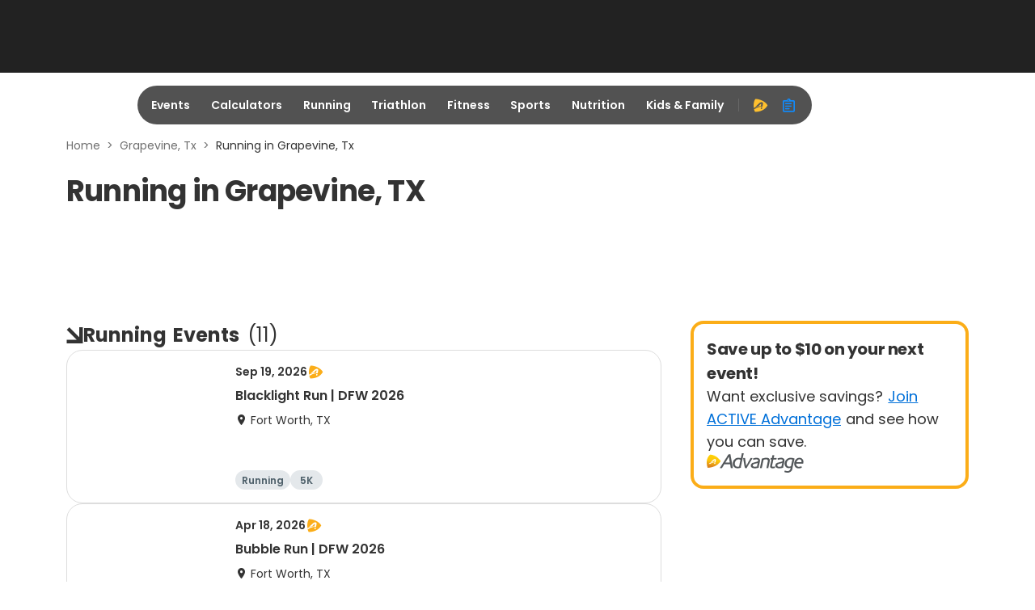

--- FILE ---
content_type: application/javascript; charset=utf-8
request_url: https://fundingchoicesmessages.google.com/f/AGSKWxVKXGFh1qATnMxZxeP5xs87nT28t8wvRP2e7nJ1uS8qRsmTbrIEOgxWl8AbqB--wqhUB2L2vCMI8fSKR1KFnp5QFnl_b5Cfsig-pfs4hHVATfT61lwG0CtCWeY8ugc6daZmnLy4QlcE1Vz81suvkgIs-PwOEYSL63iWCEm5iiigN77w1l9uMEdgdIu7/_-ads-rotator//adtype..480x60//ad728-/ads.bundle.
body_size: -1289
content:
window['de74afce-5043-4697-a633-6ea5d14022f3'] = true;